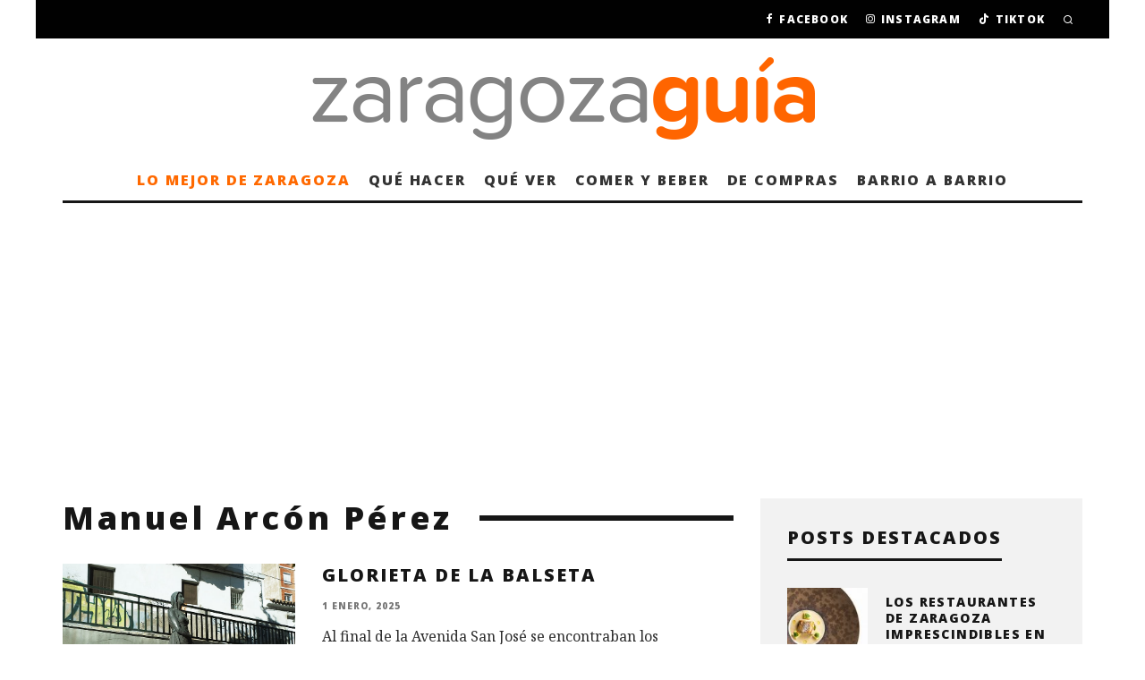

--- FILE ---
content_type: text/html; charset=utf-8
request_url: https://www.google.com/recaptcha/api2/aframe
body_size: 268
content:
<!DOCTYPE HTML><html><head><meta http-equiv="content-type" content="text/html; charset=UTF-8"></head><body><script nonce="koFS8JN7c4Pe2R857Ux3IA">/** Anti-fraud and anti-abuse applications only. See google.com/recaptcha */ try{var clients={'sodar':'https://pagead2.googlesyndication.com/pagead/sodar?'};window.addEventListener("message",function(a){try{if(a.source===window.parent){var b=JSON.parse(a.data);var c=clients[b['id']];if(c){var d=document.createElement('img');d.src=c+b['params']+'&rc='+(localStorage.getItem("rc::a")?sessionStorage.getItem("rc::b"):"");window.document.body.appendChild(d);sessionStorage.setItem("rc::e",parseInt(sessionStorage.getItem("rc::e")||0)+1);localStorage.setItem("rc::h",'1768643925006');}}}catch(b){}});window.parent.postMessage("_grecaptcha_ready", "*");}catch(b){}</script></body></html>